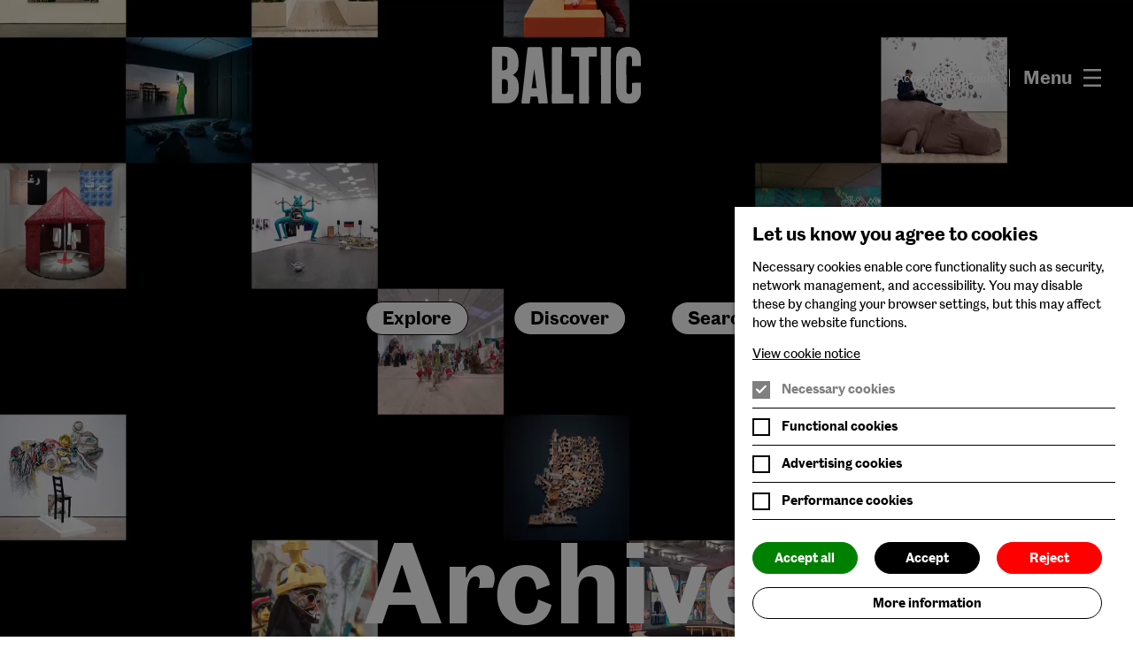

--- FILE ---
content_type: image/svg+xml
request_url: https://archive.baltic.art/assets/img/bloom.svg
body_size: 11724
content:
<svg xmlns="http://www.w3.org/2000/svg" width="575" height="180" viewBox="0 0 575 180"><style>.a{fill:#ffffff;}</style><title>  logo</title><g fill="none"><path d="M572.2 121.9L572.2 109.7 569.5 109.7C569.3 111.8 569.2 112.8 567.5 112.8 566.7 112.8 566.3 112.6 565.3 112 563.7 111.1 561.1 110.2 557.8 110.2 548.8 110.2 545 116.8 545 123 545 132.4 551.8 134.6 557.9 136.6 561.8 137.7 568.6 138.6 568.6 143.6 568.6 146.7 565.5 149.7 560.5 149.7 557.4 149.7 554.1 148.5 551.7 146.2 548.4 143.2 547.9 139.7 547.3 136.7L544.5 136.7 544.5 151.1 547.3 151.1C547.2 150.5 547.1 148.6 548.8 148.6 549.5 148.6 550.4 149.1 551.9 150 552.4 150.4 555.9 152.3 560.3 152.3 570.6 152.3 574.9 144.2 574.9 137.9 574.9 129.1 567.6 127 563 125.7L560.2 124.9C557.5 124.3 554.4 123.1 553.5 122.4 552.4 121.4 551.7 119.9 551.7 118.5 551.7 115.5 554.4 112.9 558.4 112.9 560.8 112.9 563.6 113.7 565.5 115.1 568.3 117.2 568.8 119.4 569.5 121.9L572.2 121.9" class="a"/><path d="M514.3 120.8C514.6 116.9 515.2 112.4 521.9 112.4 528.1 112.4 528.4 117 528.6 120.4L528.6 125.9 514.2 125.9 514.3 120.8ZM523.9 149.3C514.4 149.3 514.1 139.8 514 136.2 513.9 133.6 514 131.1 514 128.7L541.2 128.7C540.5 124.4 539.9 120.2 536.1 116.1 532.5 112.2 527.2 110.2 521.9 110.2 509.5 110.2 500.8 119.2 500.8 131.1 500.8 142.7 509.1 152.3 522.6 152.3 534.2 152.3 538.5 144.4 540.7 140.2L538.4 139C536 142.9 532 149.3 523.9 149.3L523.9 149.3Z" class="a"/><path d="M479.8 93.8C479.8 97.6 482.8 100.7 486.6 100.7 490.5 100.7 493.5 97.6 493.5 93.8 493.5 90 490.5 86.9 486.6 86.9 482.8 86.9 479.8 90 479.8 93.8" class="a"/><path d="M475.5 113.8L482 113.8 482 148.7 475.5 148.7 475.5 151.1 500 151.1 500 148.7 493.9 148.7 493.9 110.5C489.4 110.8 486.9 110.9 484.6 111.1 482.1 111.2 479.8 111.3 475.5 111.3L475.5 113.8" class="a"/><path d="M453.3 149.1C449.7 149.1 446.2 146 444.4 142.5 442.6 139 442.4 135.1 442.4 131.3 442.4 120.7 445.9 117.2 448.1 115.5 449.5 114.5 451.1 113.7 452.9 113.7 457.4 113.7 458.9 117.6 459.6 120.2 460.5 123.5 460.6 126.9 460.7 130.4 460.9 141.9 459.7 149.1 453.3 149.1ZM455.2 110.2C448.6 110.2 445.5 114 442.9 117.1L443.1 110.5C437 111.3 436.1 111.3 424.6 111.3L424.6 113.9 430.8 113.9 430.8 176.4 424.6 176.4 424.6 179 450.6 179 450.6 176.4 442.9 176.4 442.9 145.4C445.5 148.5 448.8 152.3 455.8 152.3 463.8 152.3 467.9 147.4 469.7 145 473.4 140 473.9 135.4 473.9 131.9 473.9 116.4 463.3 110.2 455.2 110.2L455.2 110.2Z" class="a"/><path d="M402.5 150.3C398.3 150.3 395.7 147.8 394.6 145.5 393.8 144.2 392.8 142.2 392.8 130.9 392.8 122.5 393 112.6 402.4 112.6 406.2 112.6 409 114.4 410.6 117.8 411.1 119 411.7 120.4 411.8 130.5 411.9 139.8 411.9 150.3 402.5 150.3ZM424.7 130.4C423.8 115.3 411.1 110.2 402.5 110.2 392.7 110.2 379.6 116.3 379.6 131 379.6 141.7 387.4 152.2 402.7 152.2 416.6 152.2 422.3 142.9 423.6 139.2 424.6 136.5 424.9 133.3 424.7 130.4L424.7 130.4Z" class="a"/><path d="M358.9 110.5C352.7 111.1 346.5 111.3 340.2 111.3L340.2 113.8 346.7 113.8 346.7 148.7 340.2 148.7 340.2 151.1 366.6 151.1 366.6 148.7 358.7 148.7 358.7 130.6C358.7 126.8 359.4 121.6 362.5 117.4 362.5 117.4 365.5 113.5 366.8 113.5 367.5 113.5 368.2 114 368.2 114.5 368.2 114.8 367.9 115 367.7 115.4 367.1 116.2 366.5 117.2 366.5 118.9 366.5 121.7 368.7 124.6 372.6 124.6 377.4 124.6 378.9 120.8 378.9 118.1 378.9 114.4 376.5 110.2 370.6 110.2 366.7 110.2 363.9 111.8 361.7 114.4 360.6 115.6 359.7 117.1 358.7 118.7L358.9 110.5" class="a"/><path d="M306.9 83.3C305.3 83.5 303.4 83.8 298.1 84.1 294.2 84.3 290.9 84.3 288.4 84.3L288.4 86.9 295.2 86.9 295.2 148.7 288.4 148.7 288.4 151.1 312.7 151.1 312.7 148.7 306.8 148.7 306.8 131.3C306.9 125.9 307 119.8 312.5 116.1 313.9 115 315.8 114.4 317.9 114.4 323.1 114.4 323.6 118.7 323.5 123.5L323.5 148.7 318.3 148.7 318.3 151.1 341.6 151.1 341.6 148.7 335.3 148.7 335.3 123.1C335.3 120 335.4 116.8 332.8 113.7 331.4 112.2 328.5 110.2 322.8 110.2 313.7 110.2 309.1 115.6 306.9 118.3L306.9 83.3" class="a"/><path d="M278.4 95.3L275.7 95.3C270.2 107.3 264.3 110.3 260 112.3L260 113.8 266.8 113.8 266.7 141C266.7 145.2 266.8 152.3 276.4 152.3 286.3 152.3 288.6 145.4 289.9 140.9L287.2 140.3C286.1 144.1 284.6 147.2 281.7 147.2 278.5 147.2 278.4 143.7 278.4 141.4L278.4 113.8 286.7 113.8 286.7 111.3 278.4 111.3 278.4 95.3" class="a"/><path d="M228.2 110.5C221.1 110.8 215.6 111.3 209.8 111.3L209.8 113.8 216.3 113.8 216.3 148.7 209.8 148.7 209.8 151.1 234.3 151.1 234.3 148.7 228.2 148.7 228.2 130.9C228.2 126.6 228.2 124.9 228.5 123.2 229.9 117.8 235.2 114.6 238.5 114.6 244.4 114.6 244.4 119.7 244.4 125L244.4 148.7 239 148.7 239 151.1 262.4 151.1 262.4 148.7 256.2 148.7 256.2 123.2C256.2 119 256.2 113.1 248.5 110.9 245.9 110.2 243.7 110.2 243 110.2 241.1 110.2 238.6 110.5 235.8 111.6 231.9 113.2 230.3 115 228.2 117.5L228.2 110.5" class="a"/><path d="M188.3 145.1C187.1 146 185.7 146.7 184.1 146.7 180.7 146.7 177.6 144.1 177.6 139.3 177.6 130.9 185.9 130.4 190.9 130.1L190.9 137.4C190.9 139.9 191 142.9 188.3 145.1ZM207.5 145.3C206.7 145.9 205.8 146.8 204.6 146.8 202.4 146.8 202.3 144 202.3 141.8L202.3 122.7C202.3 119.3 202.4 114.7 195.9 111.9 193.1 110.8 189.8 110.2 186.4 110.2 177.1 110.2 169.7 114.5 169.7 120.6 169.7 123.6 171.9 125.8 175 125.8 178.3 125.8 180.5 123.3 180.5 120.5 180.5 119.8 180.3 119.1 180 118.6 179.7 117.8 179.1 117.2 178.8 116.5 178.6 116.1 178.5 115.8 178.5 115.4 178.5 114.6 180 112.7 184.3 112.7 190.6 112.7 190.9 115.9 190.9 119.9L190.9 127.4C185 128 177.2 128.7 171.9 132.6 167.7 135.6 166.4 139.5 166.4 142.6 166.4 145.5 167.8 152.2 177.6 152.2 185 152.2 189 147.8 190.9 145.6 192.2 148.1 194.3 152.2 199.7 152.2 204.4 152.2 207.3 149.2 209 147.4L207.5 145.3 207.5 145.3Z" class="a"/><path d="M157.7 83.3C154.6 83.9 150.8 84.2 147.4 84.3 144 84.4 140.8 84.4 139 84.4L139 87 145.7 87 145.7 148.7 139 148.7 139 151.1 164 151.1 164 148.7 157.7 148.7 157.7 83.3" class="a"/><path d="M117.1 93.8C117.1 97.6 120.1 100.7 124 100.7 127.8 100.7 130.8 97.6 130.8 93.8 130.8 90 127.8 86.9 124 86.9 120.1 86.9 117.1 90 117.1 93.8" class="a"/><path d="M112.8 113.8L119.3 113.8 119.3 148.7 112.8 148.7 112.8 151.1 137.3 151.1 137.3 148.7 131.2 148.7 131.2 110.5C126.7 110.8 124.2 110.9 121.9 111.1 119.4 111.2 117.1 111.3 112.8 111.3L112.8 113.8" class="a"/><path d="M76.4 83.3C74.8 83.5 72.9 83.8 67.5 84.1 63.6 84.3 60.4 84.3 57.8 84.3L57.8 86.9 64.7 86.9 64.7 148.7 57.8 148.7 57.8 151.1 82.1 151.1 82.1 148.7 76.3 148.7 76.3 131.3C76.4 125.9 76.5 119.8 81.9 116.1 83.3 115 85.2 114.4 87.3 114.4 92.6 114.4 93 118.7 92.9 123.5L92.9 148.7 87.7 148.7 87.7 151.1 111 151.1 111 148.7 104.8 148.7 104.8 123.1C104.8 120 104.9 116.8 102.2 113.7 100.9 112.2 97.9 110.2 92.2 110.2 83.1 110.2 78.6 115.6 76.4 118.3L76.4 83.3" class="a"/><path d="M39.1 114.5C36.5 116.5 32.6 116.9 31 116.9L22.2 116.9 22.2 86.4 30.7 86.4C33.7 86.4 37.9 86.6 40.7 90.3 42.5 92.8 42.9 96.6 42.9 101.8 42.9 110 40.6 113.4 39.1 114.5ZM51.3 88C46.2 84.2 40 84.1 34.8 83.9L0 83.9 0 86.4 8.1 86.4 8.1 148.7 0 148.7 0 151.1 31.1 151.1 31.1 148.7 22.2 148.7 22.2 119.7 35.1 119.7C40.2 119.7 46.5 119.2 51.4 115.6 57.7 111 58 104.6 58 102.2 58 96.8 55.7 91.3 51.3 88L51.3 88Z" class="a"/><path d="M411.7 54.3C405.4 54.3 405.1 49.1 405.1 41.6 405.1 34.9 405.1 29.1 411.6 29.1 412.4 29.1 415.4 29.1 416.9 32.3 417.8 34.4 417.8 36.5 417.8 42 417.8 48.8 417.8 54.3 411.7 54.3ZM422.5 75.8C424.5 75.8 429.3 75.7 429.3 81 429.3 86.9 422.5 92.1 411.2 92.1 400.7 92.1 397.1 86.7 397.1 82.4 397.1 79.2 398.6 77.6 400.3 75.8L422.5 75.8ZM428.5 32.9C429 32.9 429.1 32.9 429.8 33.8 430.4 34.6 431.5 35 432.6 35 435.4 35 436.7 33 436.7 30.8 436.7 28 434.6 26.4 432.2 26.4 431 26.4 429.6 26.9 428.4 27.7 426.6 29 426.1 30.9 425.7 32.3 423 30 419.4 26.9 411.9 26.9 403.3 26.9 393.6 31.7 393.6 42.1 393.6 48.5 397.6 51.6 400 53.6 397.8 54.4 390.3 57 390.3 65.7 390.3 67.1 390.5 69.8 392.9 72.3 394.7 74.3 396.1 74.7 398.1 75 395.5 76 390.4 77.7 390.4 83 390.4 88.9 397.5 95.1 411.2 95.1 424.2 95.1 433.9 88.7 433.9 77.1 433.9 74.2 433.5 71.7 431.6 69 428.1 64.1 424.6 64.2 417.8 64.2L401.4 64.2C398.2 64.2 395.5 64.1 395.5 61 395.5 58 399.2 56 402.1 54.9 404.1 55.8 406.7 57 411.9 57 421.5 57 429.6 51.8 429.6 41.6 429.6 38.4 428.5 36.6 427.5 34.7 427.8 33.3 428 32.9 428.5 32.9L428.5 32.9Z" class="a"/><path d="M371.1 27.1C364.9 27.8 358.6 28 352.3 28L352.3 30.5 358.8 30.5 358.8 65.3 352.3 65.3 352.3 67.8 378.7 67.8 378.7 65.3 370.8 65.3 370.8 47.2C370.8 43.4 371.6 38.3 374.6 34.1 374.6 34.1 377.7 30.2 379 30.2 379.7 30.2 380.3 30.7 380.3 31.1 380.3 31.4 380 31.7 379.9 32.1 379.3 32.9 378.6 33.9 378.6 35.6 378.6 38.4 380.8 41.2 384.7 41.2 389.6 41.2 391.1 37.4 391.1 34.8 391.1 31 388.6 26.9 382.7 26.9 378.8 26.9 376 28.5 373.9 31 372.7 32.3 371.9 33.8 370.9 35.3L371.1 27.1" class="a"/><path d="M324.6 37.4C325 33.6 325.6 29 332.2 29 338.4 29 338.7 33.7 339 37L339 42.6 324.5 42.6 324.6 37.4ZM334.2 66C324.7 66 324.4 56.5 324.3 52.9 324.2 50.3 324.3 47.8 324.3 45.3L351.6 45.3C350.9 41 350.2 36.9 346.4 32.8 342.8 28.9 337.6 26.9 332.2 26.9 319.9 26.9 311.2 35.9 311.2 47.8 311.2 59.3 319.5 68.9 333 68.9 344.5 68.9 348.9 61 351.1 56.9L348.7 55.7C346.3 59.5 342.3 66 334.2 66L334.2 66Z" class="a"/><path d="M286.7 65.8C283.3 65.8 279.6 63.8 277.3 60.2 274.9 56.5 274.4 51.2 274.4 48 274.4 45.4 274.8 40.2 276.9 36.4 278.9 32.8 283 29.8 286.7 29.8 292.6 29.8 293.6 35.2 294 37.1 294.4 39.8 294.6 44.2 294.6 47 294.6 57.5 294.3 65.8 286.7 65.8ZM288.6 26.9C281.3 26.9 277.8 30.7 274.9 33.8L274.9 0C270.9 0.7 266.5 1 264.6 1L256.3 1 256.3 3.7 263 3.7 263 65.3 256.3 65.3 256.3 67.8 274.8 67.8 274.8 61.8C277.3 64.9 281.3 68.9 288.8 68.9 294.2 68.9 299.1 67.2 303.2 61.9 307.5 56.5 307.8 51.1 307.8 48.4 307.8 33 297.2 26.9 288.6 26.9L288.6 26.9Z" class="a"/><path d="M198.4 27.1C193.1 27.8 191.1 28 180.2 28L180.2 30.5 186.5 30.5 186.5 65.3 180.2 65.3 180.2 67.8 204.2 67.8 204.2 65.3 198.3 65.3 198.3 45.1C198.6 40.7 198.8 37.5 201.1 34.7 202.7 32.8 205.2 31.2 208.1 31.2 213.2 31.2 213.8 35.7 213.8 41.1L213.8 65.3 208.6 65.3 208.6 67.8 231 67.8 231 65.3 225.3 65.3 225.3 46.8C225.3 41.7 225.5 37.4 229 34 230.9 32.2 233.2 31.1 235.3 31.1 240.7 31.1 240.7 35.8 240.7 40.7L240.7 65.3 235.5 65.3 235.5 67.8 258.4 67.8 258.4 65.3 252.5 65.3 252.5 40.4C252.2 35.2 252.1 26.9 239.6 26.9 230.3 26.9 226.7 32.7 225.3 35 223.1 31 220.7 26.8 212.1 26.8 204.7 26.8 201.2 30.9 198.4 34.1L198.4 27.1" class="a"/><path d="M157.1 66.9C152.9 66.9 150.3 64.5 149.2 62.2 148.4 60.9 147.5 58.9 147.5 47.5 147.5 39.1 147.7 29.2 157 29.2 160.8 29.2 163.7 31 165.2 34.5 165.8 35.7 166.3 37 166.4 47.1 166.5 56.5 166.5 66.9 157.1 66.9ZM179.4 47C178.4 32 165.8 26.9 157.1 26.9 147.4 26.9 134.2 33 134.2 47.7 134.2 58.4 142.1 68.9 157.4 68.9 171.2 68.9 176.9 59.6 178.2 55.9 179.3 53.1 179.6 50 179.4 47L179.4 47Z" class="a"/><path d="M108.5 66.9C104.3 66.9 101.7 64.5 100.6 62.2 99.8 60.9 98.9 58.9 98.9 47.5 98.9 39.1 99 29.2 108.4 29.2 112.2 29.2 115 31 116.6 34.5 117.1 35.7 117.7 37 117.8 47.1 117.9 56.5 117.9 66.9 108.5 66.9ZM130.8 47C129.8 32 117.1 26.9 108.5 26.9 98.8 26.9 85.6 33 85.6 47.7 85.6 58.4 93.4 68.9 108.8 68.9 122.6 68.9 128.3 59.6 129.6 55.9 130.7 53.1 130.9 50 130.8 47L130.8 47Z" class="a"/><path d="M78.3 0C75.2 0.6 71.4 0.9 68 1 64.6 1 61.4 1 59.6 1L59.6 3.7 66.3 3.7 66.3 65.3 59.6 65.3 59.6 67.8 84.6 67.8 84.6 65.3 78.3 65.3 78.3 0" class="a"/><path d="M41.4 60.8C38.9 64.9 35 65.3 31.9 65.3L22.4 65.3 22.4 34.2 31.2 34.2C34 34.2 38 34.5 40.8 37.9 43 40.7 43.4 45.1 43.4 50 43.4 54.1 43.1 57.9 41.4 60.8ZM22.4 3.2L29.8 3.2C37.6 3.2 41.6 5.1 41.6 17.7 41.6 28.9 37.6 31.5 30.2 31.5L22.4 31.5 22.4 3.2ZM45.3 33.8C43 33.2 40.7 33 38.2 32.7 40.4 32.4 42.6 32 44.7 31.4 51.2 29.4 55.8 24.6 55.8 17.2 55.8 12.4 54.1 7.3 48.1 3.8 42.9 0.9 36.8 0.7 31.2 0.6L0.2 0.6 0.2 3 8.3 3 8.3 65.3 0.2 65.3 0.2 67.8 29.9 67.8C39.9 67.7 51.9 67.7 57 58.1 58.6 55.2 58.9 52.3 58.9 50 58.9 40.3 51.9 35.5 45.3 33.8L45.3 33.8Z" class="a"/></g></svg>
